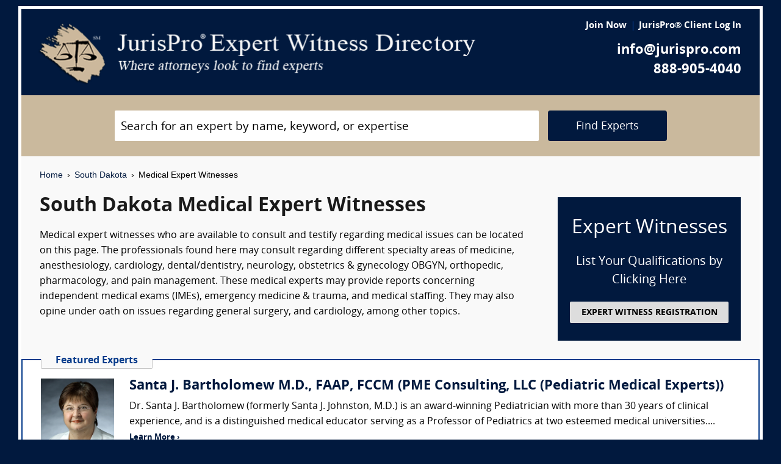

--- FILE ---
content_type: text/html; charset=UTF-8
request_url: https://www.jurispro.com/category/medical-c-17/SD
body_size: 9165
content:
<!DOCTYPE html>
<html xml:lang="en" lang="en" dir="ltr">    <head prefix="og: http://ogp.me/ns# fb: http://ogp.me/ns/fb# website: http://ogp.me/ns/website#">        			<meta name="viewport" content="width=device-width, initial-scale=1.0" />
		<meta charset="utf-8" />
	
	
	    
		<title>						South Dakota Medical Expert Witnesses :: JurisPro :: South Dakota Medical Experts & Consultants		</title>
		    	        	            <meta name="description" content="Medical expert witnesses who are available to consult and testify regarding medical issues can be located on this page. The professionals found here may consult regarding different specialty areas of medicine, anesthesiology, cardiology, dental/dentistry, neurology, obstetrics & gynecology OBGYN, orthopedic, pharmacology, and pain management. These medical experts may provide reports concerning independent medical exams (IMEs), emergency medicine & trauma, and medical staffing. They may also opine under oath on issues regarding general surgery, and cardiology, among other topics. ">
	        	            <meta name="robots" content="index,follow">
	        	            <meta name="keywords" content="experts, expert witness, expert witness directory, forensic, legal consultants, law, research, security, attorneys, lawyers">
	            
	    		<meta name="copyright" content="Copyright (c) JurisPro.com" />
		<meta name="verify-v1" content="81f8AxB69TpvkQZqAklHQF53oE78M7hLvNHZxoWdH5A=" />
		<meta name="referrer" content="origin" />
 		<meta name="referrer" content="unsafe-url" />
	 

                
      

            <link rel="canonical" href="https://www.jurispro.com/category/medical-c-17/SD" />
    
        
		<!-- Global site tag (gtag.js) - Google Analytics -->
            <script async src="https://www.googletagmanager.com/gtag/js?id=G-2NQJ1Y252P"></script>
            <script>
                window.dataLayer = window.dataLayer || [];
                function gtag(){dataLayer.push(arguments);}
                gtag('js', new Date());
                                gtag('config', 'G-2NQJ1Y252P');
                                gtag('config', 'UA-1213213-1');
                            </script>
					<!-- Start Alexa Certify Javascript -->
				<script type="text/javascript">
				_atrk_opts = { atrk_acct:"rf+Sk1a4SBe0L7", domain:"jurispro.com", dynamic: true };
				(function() { var as = document.createElement('script'); as.type = 'text/javascript'; as.async = true; as.src = "https://d31qbv1cthcecs.cloudfront.net/atrk.js"; var s = document.getElementsByTagName('script')[0];s.parentNode.insertBefore(as, s); })();
				</script>
				<noscript><img src="https://d5nxst8fruw4z.cloudfront.net/atrk.gif?account=rf+Sk1a4SBe0L7" style="display:none" height="1" width="1" alt="" /></noscript>
			<!-- End Alexa Certify Javascript -->
		
                    <!-- Start Rich Text Javascript -->
            
                <script type="application/ld+json">
                {
                    "@context": "https://schema.org",
                    "@type": "FAQPage",
                    "mainEntity": [
                                                {
                            "@type": "Question",
                            "name": "What is a medical expert witness?",
                            "acceptedAnswer": {
                                "@type": "Answer",
                                "text": "A medical expert witness is a person who has specialized knowledge in the field of medicine and who can provide testimony in a legal proceeding. Medical expert witnesses may be called to testify about the standard of care in a particular medical case, or about the causation of a particular injury."
                            }
                        },                                                {
                            "@type": "Question",
                            "name": "What is the role of a medical expert witness?",
                            "acceptedAnswer": {
                                "@type": "Answer",
                                "text": "A medical expert witness provides expert opinion on medical issues, including the interpretation of medical records and the diagnosis and treatment of medical conditions."
                            }
                        },                                                {
                            "@type": "Question",
                            "name": "How much can a person make as a medical expert witness?",
                            "acceptedAnswer": {
                                "@type": "Answer",
                                "text": "Medical expert witnesses can expect to earn anywhere from $200 to $400 or more per hour, determined by the requirements of the case."
                            }
                        },                                                {
                            "@type": "Question",
                            "name": "What are the qualifications of a medical expert witness?",
                            "acceptedAnswer": {
                                "@type": "Answer",
                                "text": "To qualify as a Medical Expert Witness, one should possess specialized medical knowledge and experience, including familiarity with medical procedures, treatments, and standards of care."
                            }
                        },                                                {
                            "@type": "Question",
                            "name": "In a lawsuit, how is evidence gathered by a medical expert witness?",
                            "acceptedAnswer": {
                                "@type": "Answer",
                                "text": "Medical expert witnesses gather evidence through reviewing medical records, conducting physical exams, and providing expert opinions based on their knowledge and experience in the field. This evidence is then presented in court to support or refute claims."
                            }
                        },                                                {
                            "@type": "Question",
                            "name": "In what type of cases might expert testimony be heard from a medical expert witness?",
                            "acceptedAnswer": {
                                "@type": "Answer",
                                "text": "Expert testimony from a medical expert witness may be heard in cases involving medical malpractice, personal injury, wrongful death, and other legal matters where medical knowledge and expertise are relevant."
                            }
                        },                                                {
                            "@type": "Question",
                            "name": "",
                            "acceptedAnswer": {
                                "@type": "Answer",
                                "text": ""
                            }
                        }                                            ]
                }
                </script>

            <!-- End Rich Text Javascript -->
        
	 

	
			<link rel="shortcut icon" href="https://justatic.com/v/20190315144854/external/jurispro/images/icons/favicon.ico" type="image/x-icon" />	
			                        
            <link rel="stylesheet" type="text/css" media="all" href="https://justatic.com/v/20190315144854/external/jurispro/css/core.css" />
                            
		<meta name="copyright" content="Copyright (c) JurisPro.com" />
 
    </head>
    	<body class="expert-profile sticky-footer">
		<div id="body-border" class="font-opensans">
                                
            		<header id="header" data-directive="j-topnav">
		<div id="sticky-nav">
			<div class="burger-wrapper">
				<div id="header-nav" class="homepage-logo">
					<div class="inner-wrapper">
						<div class="logo-wrapper-homepage">
							<a href="/" title="JurisPro Expert Witness Directory" class="logo-homepage">
								<img alt="JurisPro Expert Witness Directory" src="https://justatic.com/v/20190315144854/external/jurispro/images/jurispro-logo.png">
							</a>                    
						</div>
						<div class="block-search">
							<div id="temporal-name" class="gameover" >
								<div class="buttons-wrapper">
									<div class="topnav-button search-icon" id="search-icon-button"></div>
									<a href="/login" title="JurisPro&reg; Client Login" aria-label="JurisPro&reg; Client Login"><div class="topnav-button sign-in-icon" id="sign-in-icon-button"></div></a>
									<div id="accounts-buttons-wrapper">
									</div>
								</div>
							</div>
						</div>
					</div>
					<div class="right-wrapper">
						<div class="topnav-login-buttons">
															<span class="topnav-join-button"><a href="/register/1">Join Now</a></span>
								<span class="topnav-login-button"><a href="/login">JurisPro&reg; Client Log In</a></span>
													</div>
						<div class="topnav-contact-info">
							<span class="topnav-email homepage-contact"><a href="/contact-us" class="topnav-contact-link">info@jurispro.com</a></span>
							<span class="topnav-phone-number homepage-contact"><a target="_blank" class="topnav-contact-link" href="tel:8889054040">888-905-4040</a></span>
						</div>
					</div>
				</div>
			</div>
		</div>
	</header>
	<div class="searchbox">
		<div id="search-form-wrapper-homepage">
			<form action="/search" method="get" class="search-form jform homepage-search" id="search-form">
				<div class="topnav-input-text">
					<div class="input-wrapper-homepage first-input-wrapper">
						<input type="text" name="search" value="" title="Search" placeholder="Search for an expert by name, keyword, or expertise" class="practice-area-box-input topnav-search-input" autocomplete="off"/>
					</div>
					<input type="hidden" name="_token" value="IFOPPQ9s5DeWFk6V3UsJCWrIjOCS742bD0D9m6AL">
					<button type="submit" class="search-button one-off"> <span class="topnav-search-button homepage font-opensans">Find Experts</span></button> 
				</div>
				<div class=""></div>
			</form>
		</div>
	</div>
	
            	<div class="main-content font-opensans" id="main-content">
									    <nav class="breadcrumbs small-font font-helvetica"> 
         
                            <a href="/">Home</a>
                <span class="breadcrumb-separator"></span>
                     
                            <a href="/category/SD">South Dakota</a>
                <span class="breadcrumb-separator"></span>
                     
                            Medical Expert Witnesses
                        </nav>
							<div class="blocks block">
			<div class="content-expert-list">
		<div class="block-intro-text">
			<div>
								<div class="block-title"><h1 class="heading-1 has-no-margin"> South Dakota  Medical Expert Witnesses</h1></div></div><div>        			<p class="to-normal-font">Medical expert witnesses who are available to consult and testify regarding medical issues can be located on this page.  The professionals found here may consult regarding different specialty areas of medicine, anesthesiology, cardiology, dental/dentistry, neurology, obstetrics & gynecology OBGYN, orthopedic, pharmacology, and pain management. These medical experts may provide reports concerning independent medical exams (IMEs), emergency medicine & trauma, and medical staffing.  They may also opine under oath on issues regarding general surgery,  and cardiology, among other topics.  </p>
		</div>
<div class="clear-both"></div></div>
		<a href="/register/1" class="link-no-styles">
			<div class="block-register listing">
				<div class="block-register-box bg-midnight register font-white has-no-top-margin text-center">
					<p class="heading-1 font-white text-center font-w-normal has-no-margin">Expert Witnesses</p>
					<p class="to-xlarge-font text-center font-white">List Your Qualifications by Clicking Here</p>
					<button class="color-black button-register to-small-font font-w-bold">EXPERT WITNESS REGISTRATION</button>
				</div>

			</div>
		</a>
		<div style="clear:both"></div>

		    <div class="block-topspots-list has-negative-sides-30">
        <div class="expert-status--premium">Featured Experts</div>
                                                                                                                    <div class="block-topspot">
                    <div class="block-topspot-inner">
                        <a href="/expert/santa-bartholomew-md-faap-fccm-749" title="Santa J. Bartholomew M.D., FAAP, FCCM (PME Consulting, LLC (Pediatric Medical Experts))">
                            <span class="segment-user-picture-topspot">
                                <img class="listing-user-picture-large" title="Santa J. Bartholomew M.D., FAAP, FCCM (PME Consulting, LLC (Pediatric Medical Experts))" alt="Santa J. Bartholomew M.D., FAAP, FCCM (PME Consulting, LLC (Pediatric Medical Experts))" height="120px" width="120px" src="/files/photos/user_749.jpeg?m=1521073525" itemprop="image">
                            </span>
                        </a>
                                                    <div class="heading-4 has-no-margin"><a href="/expert/santa-bartholomew-md-faap-fccm-749" title="Santa J. Bartholomew M.D., FAAP, FCCM (PME Consulting, LLC (Pediatric Medical Experts))" class="block-title-listing-name">Santa J. Bartholomew M.D., FAAP, FCCM (PME Consulting, LLC (Pediatric Medical Experts))</a></div>
                                                <div class="segment-expertise">
                                                            Dr. Santa J. Bartholomew (formerly Santa J. Johnston, M.D.) is an award-winning Pediatrician with more than 30 years of clinical experience, and is a distinguished medical educator serving as a Professor of Pediatrics at two esteemed medical universities....
                                                        <span class="segment-learn-more"><a href="/expert/santa-bartholomew-md-faap-fccm-749">Learn More &rsaquo;</a></span>
                        </div>
                                            </div>
                    <div class="clear-both"></div>
                </div>
                                                                                <hr class="hr has-no-margin">
                                <div class="block-topspot">
                    <div class="block-topspot-inner">
                        <a href="/expert/jeffrey-durgin-md-facs-4557" title="Jeffrey D Durgin, MD, FACS (Surgical Expertise)">
                            <span class="segment-user-picture-topspot">
                                <img class="listing-user-picture-large" title="Jeffrey D Durgin, MD, FACS (Surgical Expertise)" alt="Jeffrey D Durgin, MD, FACS (Surgical Expertise)" height="120px" width="120px" src="/files/photos/user_4557.jpeg?m=1759847859" itemprop="image">
                            </span>
                        </a>
                                                    <div class="heading-4 has-no-margin"><a href="/expert/jeffrey-durgin-md-facs-4557" title="Jeffrey D Durgin, MD, FACS (Surgical Expertise)" class="block-title-listing-name">Jeffrey D Durgin, MD, FACS (Surgical Expertise)</a></div>
                                                <div class="segment-expertise">
                                                            Dr. Jeffrey D Durgin is an actively practicing general surgeon with experience in  all aspects of general surgery, including but not limited to: trauma, thyroid/parathyroid,  colonoscopy/EGD,  laparoscopic,  and bread-and-butter.  Dr. Durgin is in Iraqi...
                                                        <span class="segment-learn-more"><a href="/expert/jeffrey-durgin-md-facs-4557">Learn More &rsaquo;</a></span>
                        </div>
                                            </div>
                    <div class="clear-both"></div>
                </div>
                                                                                <hr class="hr has-no-margin">
                                <div class="block-topspot">
                    <div class="block-topspot-inner">
                        <a href="/expert/medical-experts-5872" title="Medical Experts">
                            <span class="segment-user-picture-topspot">
                                <img class="listing-user-picture-large" title="Medical Experts" alt="Medical Experts" height="120px" width="120px" src="/files/photos/user_5872.jpg?m=1594389982" itemprop="image">
                            </span>
                        </a>
                                                    <div class="heading-4 has-no-margin"><a href="/expert/medical-experts-5872" title="Medical Experts" class="block-title-listing-name">Medical Experts</a></div>
                                                <div class="segment-expertise">
                                                            Elite Medical Experts is a physician-led firm that hand selects nationally recognized Professors of Medicine & Surgery as expert witnesses.  Each physician and surgeon is an experienced, board-certified specialist with a busy clinical practice and impeccable credentials. 

                                                        <span class="segment-learn-more"><a href="/expert/medical-experts-5872">Learn More &rsaquo;</a></span>
                        </div>
                                            </div>
                    <div class="clear-both"></div>
                </div>
                                                                                <hr class="hr has-no-margin">
                                <div class="block-topspot">
                    <div class="block-topspot-inner">
                        <a href="/expert/stephen-francis-phd-abn-facpn-5171" title="Stephen E. Francis, PhD ABN FACPN (Stephen E. Francis, PhD)">
                            <span class="segment-user-picture-topspot">
                                <img class="listing-user-picture-large" title="Stephen E. Francis, PhD ABN FACPN (Stephen E. Francis, PhD)" alt="Stephen E. Francis, PhD ABN FACPN (Stephen E. Francis, PhD)" height="120px" width="120px" src="/files/photos/user_5171.jpg?m=1618440444" itemprop="image">
                            </span>
                        </a>
                                                    <div class="heading-4 has-no-margin"><a href="/expert/stephen-francis-phd-abn-facpn-5171" title="Stephen E. Francis, PhD ABN FACPN (Stephen E. Francis, PhD)" class="block-title-listing-name">Stephen E. Francis, PhD ABN FACPN (Stephen E. Francis, PhD)</a></div>
                                                <div class="segment-expertise">
                                                            Extensive experience as an expert witness and an independent medical examiner in personal injury and workers' compensation cases.

More than 20 years devoted to the clinical assessment and treatment of chronic pain, emotional disorders including PTSD,...
                                                        <span class="segment-learn-more"><a href="/expert/stephen-francis-phd-abn-facpn-5171">Learn More &rsaquo;</a></span>
                        </div>
                                            </div>
                    <div class="clear-both"></div>
                </div>
                                                                                <hr class="hr has-no-margin">
                                <div class="block-topspot">
                    <div class="block-topspot-inner">
                        <a href="/expert/noah-kaufman-5670" title="Noah T Kaufman (Kaufman Medical Group Inc)">
                            <span class="segment-user-picture-topspot">
                                <img class="listing-user-picture-large" title="Noah T Kaufman (Kaufman Medical Group Inc)" alt="Noah T Kaufman (Kaufman Medical Group Inc)" height="120px" width="120px" src="/files/photos/user_5670.jpeg?m=1751895497" itemprop="image">
                            </span>
                        </a>
                                                    <div class="heading-4 has-no-margin"><a href="/expert/noah-kaufman-5670" title="Noah T Kaufman (Kaufman Medical Group Inc)" class="block-title-listing-name">Noah T Kaufman (Kaufman Medical Group Inc)</a></div>
                                                <div class="segment-expertise">
                                                            Dr. Kaufman is a Board Certified Emergency Room physician with 18 years experience specializing in Emergency Medicine (board certification), clinic medicine and hospitalist medicine with an emphasis on sepsis, heart attack and cardiac conditions, stroke,...
                                                        <span class="segment-learn-more"><a href="/expert/noah-kaufman-5670">Learn More &rsaquo;</a></span>
                        </div>
                                            </div>
                    <div class="clear-both"></div>
                </div>
                                </div>
<br><br><p class="to-xlarge-font font-w-bold">Please click on one of the links to find consultants in that area of expertise.</p>
			<div class="blocks block-categories-list">
				<ul class="list-columns list-no-styles list-columns-three"><li><a href = "/category/addiction-medicine-s-436/SD">Addiction Medicine</a></li><li><a href = "/category/alcohol-s-21/SD">Alcohol</a></li><li><a href = "/category/allergies-and-immunology-s-437/SD">Allergy & Immunology</a></li><li><a href = "/category/alternative-medicine-s-438/SD">Alternative Medicine</a></li><li><a href = "/category/anesthesiology-s-440/SD">Anesthesiology</a></li><li><a href = "/category/audiology-s-441/SD">Audiology</a></li><li><a href = "/category/auditing-s-50/SD">Auditing</a></li><li><a href = "/category/autopsies-s-442/SD">Autopsies</a></li><li><a href = "/category/bariatric-medicine-s-443/SD">Bariatric Medicine</a></li><li><a href = "/category/biomedical-s-305/SD">Biomedical</a></li><li><a href = "/category/brain-injury-s-508/SD">Brain Injury</a></li><li><a href = "/category/breast-surgery-s-729/SD">Breast Surgery</a></li><li><a href = "/category/burn-injury-s-15/SD">Burn Injury</a></li><li><a href = "/category/cardiology-s-446/SD">Cardiology</a></li><li><a href = "/category/cardiothoracic-surgery-s-725/SD">Cardiothoracic Surgery</a></li><li><a href = "/category/cardiovascular-surgery-s-447/SD">Cardiovascular Surgery</a></li><li><a href = "/category/child-abuse-s-159/SD">Child Abuse</a></li><li><a href = "/category/child-sexual-abuse-s-582/SD">Child Sexual Abuse</a></li><li><a href = "/category/chiropractic-s-449/SD">Chiropractic</a></li><li><a href = "/category/colorectal-surgery-s-645/SD">Colorectal Surgery</a></li><li><a href = "/category/community-mental-health-s-668/SD">Community Mental Health</a></li><li><a href = "/category/coronavirus--s-727/SD">Coronavirus </a></li><li><a href = "/category/correctional-healthcare-s-405/SD">Correctional Healthcare</a></li><li><a href = "/category/cosmetology-s-737/SD">Cosmetology</a></li><li><a href = "/category/critical-care-medicine--s-658/SD">Critical Care Medicine </a></li><li><a href = "/category/cruise-ship-medicine-s-706/SD">Cruise Ship Medicine</a></li><li><a href = "/category/dental-dentistry-s-451/SD">Dental/Dentistry</a></li><li><a href = "/category/dermatology-s-452/SD">Dermatology</a></li><li><a href = "/category/dive-medicine-s-728/SD">Dive Medicine</a></li><li><a href = "/category/drug-abuse-s-149/SD">Drug Abuse</a></li><li><a href = "/category/eating-disorder-s-708/SD">Eating Disorder</a></li><li><a href = "/category/electronic-health-records-ehrs--s-762/SD">Electronic Health Records (EHRs)</a></li><li><a href = "/category/emergency-medicine-s-295/SD">Emergency Medicine</a></li><li><a href = "/category/emotional-distress-s-759/SD">Emotional Distress</a></li><li><a href = "/category/emotional-trauma-s-642/SD">Emotional Trauma</a></li><li><a href = "/category/endocrinology-s-455/SD">Endocrinology</a></li><li><a href = "/category/environmental-medicine-s-456/SD">Environmental Medicine</a></li><li><a href = "/category/epidemiology-s-618/SD">Epidemiology</a></li><li><a href = "/category/family-practice-family-medicine-s-457/SD">Family Practice/Family Medicine</a></li><li><a href = "/category/fitness-for-duty-evaluation--s-718/SD">Fitness for Duty Evaluation </a></li><li><a href = "/category/gastroenterology-s-459/SD">Gastroenterology</a></li><li><a href = "/category/general-surgery-s-450/SD">General Surgery</a></li><li><a href = "/category/genetics-s-619/SD">Genetics</a></li><li><a href = "/category/geriatrics-s-155/SD">Geriatrics</a></li><li><a href = "/category/group-home-s-732/SD">Group Home</a></li><li><a href = "/category/gynecologic-oncology-s-627/SD">Gynecologic Oncology</a></li><li><a href = "/category/hand-surgery-s-462/SD">Hand Surgery</a></li><li><a href = "/category/head-and-neck-surgery-s-646/SD">Head & Neck Surgery</a></li><li><a href = "/category/headache-and-migraine-s-761/SD">Headache and Migraine</a></li><li><a href = "/category/health-medical-disability-insurance-s-381/SD">Health/Medical/Disability Insurance</a></li><li><a href = "/category/hematology-blood--s-463/SD">Hematology</a></li><li><a href = "/category/hepatology-liver--s-464/SD">Hepatology (Liver)</a></li><li><a href = "/category/hospitalist-medicine-s-641/SD">Hospitalist Medicine</a></li><li><a href = "/category/independent-medical-examinations-i-m-e--s-465/SD">Independent Medical Examinations</a></li><li><a href = "/category/industrial-medicine-s-466/SD">Industrial Medicine</a></li><li><a href = "/category/infectious-disease-s-354/SD">Infectious Disease</a></li><li><a href = "/category/internal-medicine-s-467/SD">Internal Medicine</a></li><li><a href = "/category/interventional-radiology--s-744/SD">Interventional Radiology </a></li><li><a href = "/category/laparoscopic-surgery-s-468/SD">Laparoscopic Surgery</a></li><li><a href = "/category/laser-surgery-s-469/SD">Laser Surgery</a></li><li><a href = "/category/lead-poisoning-s-337/SD">Lead Poisoning</a></li><li><a href = "/category/legal-nurse-consultant-s-165/SD">Legal Nurse Consultant</a></li><li><a href = "/category/life-care-planning-s-95/SD">Life Care Planning</a></li><li><a href = "/category/long-term-care-s-470/SD">Long Term Care</a></li><li><a href = "/category/mammography-s-719/SD">Mammography</a></li><li><a href = "/category/managed-care-and-hmos-s-471/SD">Managed Care & HMOs</a></li><li><a href = "/category/mass-torts-s-722/SD">Mass Torts</a></li><li><a href = "/category/maxillofacial-surgery-s-647/SD">Maxillofacial Surgery</a></li><li><a href = "/category/medical-devices-s-323/SD">Medical Devices</a></li><li><a href = "/category/medical-illustration-s-474/SD">Medical Illustration</a></li><li><a href = "/category/medical-insurance-s-390/SD">Medical Insurance</a></li><li><a href = "/category/medical-malpractice-s-587/SD">Medical Malpractice</a></li><li><a href = "/category/medical-toxicology-s-656/SD">Medical Toxicology</a></li><li><a href = "/category/midwife-s-431/SD">Midwife</a></li><li><a href = "/category/neonatology-s-475/SD">Neonatology</a></li><li><a href = "/category/nephrology-kidney--s-598/SD">Nephrology (Kidney)</a></li><li><a href = "/category/neurodevelopmental-disorder-disability-s-731/SD">Neurodevelopmental Disorder/Disability</a></li><li><a href = "/category/neurology-s-444/SD">Neurology</a></li><li><a href = "/category/neuropharmacology-s-599/SD">Neuropharmacology</a></li><li><a href = "/category/neurophysiology-s-478/SD">Neurophysiology</a></li><li><a href = "/category/neuropsychiatry-s-458/SD">Neuropsychiatry</a></li><li><a href = "/category/neuropsychology-s-479/SD">Neuropsychology</a></li><li><a href = "/category/neuropsychopharmacology-s-512/SD">Neuropsychopharmacology</a></li><li><a href = "/category/neuroradiology-s-600/SD">Neuroradiology</a></li><li><a href = "/category/neurosurgery-s-481/SD">Neurosurgery</a></li><li><a href = "/category/nuclear-medicine-s-695/SD">Nuclear Medicine</a></li><li><a href = "/category/nursing-s-643/SD">Nursing</a></li><li><a href = "/category/nursing-homes-s-169/SD">Nursing Homes</a></li><li><a href = "/category/nutrition-s-482/SD">Nutrition</a></li><li><a href = "/category/obstetrics-and-gynecology-ob-gyn--s-461/SD">Obstetrics & Gynecology (OB/GYN)</a></li><li><a href = "/category/occupational-environmental-health-s-38/SD">Occupational Medicine</a></li><li><a href = "/category/oncology-s-460/SD">Oncology</a></li><li><a href = "/category/ophthalmology-s-483/SD">Ophthalmology</a></li><li><a href = "/category/optometry-s-705/SD">Optometry</a></li><li><a href = "/category/orthopedic-surgery-s-484/SD">Orthopedic Surgery</a></li><li><a href = "/category/orthotics-and-prosthetics-s-439/SD">Orthotics & Prosthetics</a></li><li><a href = "/category/osteopathy-s-485/SD">Osteopathy</a></li><li><a href = "/category/otolaryngology-ears-nose-and-throat--s-453/SD">Otolaryngology</a></li><li><a href = "/category/pain-management-s-486/SD">Pain Management</a></li><li><a href = "/category/palliative-care-s-602/SD">Palliative Care</a></li><li><a href = "/category/pathology-s-406/SD">Pathology</a></li><li><a href = "/category/pediatric-critical-care--s-730/SD">Pediatric Critical Care </a></li><li><a href = "/category/pediatric-hospital-medicine--s-760/SD">Pediatric Hospital Medicine </a></li><li><a href = "/category/pediatric-neurology--s-748/SD">Pediatric Neurology </a></li><li><a href = "/category/pediatric-surgery-s-648/SD">Pediatric Surgery</a></li><li><a href = "/category/pediatric-urology-s-654/SD">Pediatric Urology</a></li><li><a href = "/category/pediatrics-s-489/SD">Pediatrics</a></li><li><a href = "/category/polyfluoroalkyl-substances-pfas--s-741/SD">Per- and Polyfluoroalkyl Substances (PFAS)</a></li><li><a href = "/category/perinatology-maternal-fetal-medicine-s-644/SD">Perinatology/Maternal Fetal Medicine</a></li><li><a href = "/category/personal-injury-s-30/SD">Personal Injury</a></li><li><a href = "/category/pharmacology-s-162/SD">Pharmacology</a></li><li><a href = "/category/physical-medicine-and-rehabilitation-s-164/SD">Physical Medicine & Rehabilitation</a></li><li><a href = "/category/physical-therapy-s-623/SD">Physical Therapy</a></li><li><a href = "/category/physician-assistants-s-660/SD">Physician Assistants</a></li><li><a href = "/category/physiology-s-454/SD">Physiology</a></li><li><a href = "/category/plastic-surgery-s-445/SD">Plastic Surgery</a></li><li><a href = "/category/podiatry-foot--s-490/SD">Podiatry</a></li><li><a href = "/category/preventive-medicine-s-491/SD">Preventive Medicine</a></li><li><a href = "/category/proctology-s-492/SD">Proctology</a></li><li><a href = "/category/psychiatry-s-161/SD">Psychiatry</a></li><li><a href = "/category/psychology-s-493/SD">Psychology</a></li><li><a href = "/category/psychopharmacology-s-514/SD">Psychopharmacology</a></li><li><a href = "/category/pulmonary-medicine-s-603/SD">Pulmonary Medicine</a></li><li><a href = "/category/radiation-oncology-s-714/SD">Radiation Oncology</a></li><li><a href = "/category/radiology-nuclear-medicine-s-480/SD">Radiology</a></li><li><a href = "/category/rheumatology-s-495/SD">Rheumatology</a></li><li><a href = "/category/sexual-abuse-s-515/SD">Sexual Abuse</a></li><li><a href = "/category/sexual-assault-s-758/SD">Sexual Assault</a></li><li><a href = "/category/shaken-baby-syndrome-s-720/SD">Shaken Baby Syndrome</a></li><li><a href = "/category/sleep-medicine-s-664/SD">Sleep Medicine</a></li><li><a href = "/category/spine-medicine-s-749/SD">Spine Medicine</a></li><li><a href = "/category/spine-surgery-s-626/SD">Spine Surgery</a></li><li><a href = "/category/sports-medicine-s-496/SD">Sports Medicine</a></li><li><a href = "/category/toxic-torts-s-757/SD">Toxic Torts</a></li><li><a href = "/category/transplant-surgery-s-650/SD">Transplant Surgery</a></li><li><a href = "/category/trauma-surgery-trauma-medicine-s-604/SD">Trauma Surgery/Trauma Medicine</a></li><li><a href = "/category/undue-influence-s-709/SD">Undue Influence</a></li><li><a href = "/category/urgent-care-s-723/SD">Urgent Care</a></li><li><a href = "/category/urology-s-497/SD">Urology</a></li><li><a href = "/category/vaccine-s-704/SD">Vaccine</a></li><li><a href = "/category/vascular-surgery-s-635/SD">Vascular Surgery</a></li><li><a href = "/category/veterinary-s-81/SD">Veterinary</a></li><li><a href = "/category/wound-care-pressure-sores-s-649/SD">Wound Care/Pressure Sores</a></li><li><a href = "/category/wrongful-death-s-48/SD">Wrongful Death</a></li></ul>
			</div><div>
                            <div class="block-topspots-list has-negative-sides-30">
                    <div class="expert-status--premium">Medical FAQs</div>
                                    <div class="block-expert">
                    <div class="block-title">
                        <h4 class="heading-4 has-no-margin">
                            What is a medical expert witness?
                        </h4>
                    </div>
                    <p class="to-normal-font">
                        A medical expert witness is a person who has specialized knowledge in the field of medicine and who can provide testimony in a legal proceeding. Medical expert witnesses may be called to testify about the standard of care in a particular medical case, or about the causation of a particular injury.
                    </p>
                    </div>
                                    <div class="block-expert">
                    <div class="block-title">
                        <h4 class="heading-4 has-no-margin">
                            What is the role of a medical expert witness?
                        </h4>
                    </div>
                    <p class="to-normal-font">
                        A medical expert witness provides expert opinion on medical issues, including the interpretation of medical records and the diagnosis and treatment of medical conditions.
                    </p>
                    </div>
                                    <div class="block-expert">
                    <div class="block-title">
                        <h4 class="heading-4 has-no-margin">
                            How much can a person make as a medical expert witness?
                        </h4>
                    </div>
                    <p class="to-normal-font">
                        Medical expert witnesses can expect to earn anywhere from $200 to $400 or more per hour, determined by the requirements of the case.
                    </p>
                    </div>
                                    <div class="block-expert">
                    <div class="block-title">
                        <h4 class="heading-4 has-no-margin">
                            What are the qualifications of a medical expert witness?
                        </h4>
                    </div>
                    <p class="to-normal-font">
                        To qualify as a Medical Expert Witness, one should possess specialized medical knowledge and experience, including familiarity with medical procedures, treatments, and standards of care.
                    </p>
                    </div>
                                    <div class="block-expert">
                    <div class="block-title">
                        <h4 class="heading-4 has-no-margin">
                            In a lawsuit, how is evidence gathered by a medical expert witness?
                        </h4>
                    </div>
                    <p class="to-normal-font">
                        Medical expert witnesses gather evidence through reviewing medical records, conducting physical exams, and providing expert opinions based on their knowledge and experience in the field. This evidence is then presented in court to support or refute claims.
                    </p>
                    </div>
                                    <div class="block-expert">
                    <div class="block-title">
                        <h4 class="heading-4 has-no-margin">
                            In what type of cases might expert testimony be heard from a medical expert witness?
                        </h4>
                    </div>
                    <p class="to-normal-font">
                        Expert testimony from a medical expert witness may be heard in cases involving medical malpractice, personal injury, wrongful death, and other legal matters where medical knowledge and expertise are relevant.
                    </p>
                    </div>
                                    <div class="block-expert">
                    <div class="block-title">
                        <h4 class="heading-4 has-no-margin">
                            
                        </h4>
                    </div>
                    <p class="to-normal-font">
                        
                    </p>
                    </div>
                                </div>
                        <div class="blocks block has-negative-sides-30 block-states">
            <div class="block-title"><span class="heading-3">Medical Expert Witnesses by State</span></div>
            <div class="block-wrapper block-listing-links">
                                                            <a href = "/category/medical-c-17" class="state-link">All States</a>,&nbsp;
                                                                                                                            <a href = "/category/medical-c-17/AK" class="state-link">Alaska</a>,                                                                                                                                    <a href = "/category/medical-c-17/AL" class="state-link">Alabama</a>,                                                                                                                                    <a href = "/category/medical-c-17/AR" class="state-link">Arkansas</a>,                                                                                                                                    <a href = "/category/medical-c-17/AZ" class="state-link">Arizona</a>,                                                                                                                                    <a href = "/category/medical-c-17/CA" class="state-link">California</a>,                                                                                                                                    <a href = "/category/medical-c-17/CO" class="state-link">Colorado</a>,                                                                                                                                    <a href = "/category/medical-c-17/CT" class="state-link">Connecticut</a>,                                                                                                                                    <a href = "/category/medical-c-17/DC" class="state-link">District of Columbia</a>,                                                                                                                                    <a href = "/category/medical-c-17/DE" class="state-link">Delaware</a>,                                                                                                                                    <a href = "/category/medical-c-17/FL" class="state-link">Florida</a>,                                                                                                                                    <a href = "/category/medical-c-17/GA" class="state-link">Georgia</a>,                                                                                                                                    <a href = "/category/medical-c-17/HI" class="state-link">Hawaii</a>,                                                                                                                                    <a href = "/category/medical-c-17/IA" class="state-link">Iowa</a>,                                                                                                                                    <a href = "/category/medical-c-17/ID" class="state-link">Idaho</a>,                                                                                                                                    <a href = "/category/medical-c-17/IL" class="state-link">Illinois</a>,                                                                                                                                    <a href = "/category/medical-c-17/IN" class="state-link">Indiana</a>,                                                                                                                                    <a href = "/category/medical-c-17/KS" class="state-link">Kansas</a>,                                                                                                                                    <a href = "/category/medical-c-17/KY" class="state-link">Kentucky</a>,                                                                                                                                    <a href = "/category/medical-c-17/LA" class="state-link">Louisiana</a>,                                                                                                                                    <a href = "/category/medical-c-17/MA" class="state-link">Massachusetts</a>,                                                                                                                                    <a href = "/category/medical-c-17/MD" class="state-link">Maryland</a>,                                                                                                                                    <a href = "/category/medical-c-17/ME" class="state-link">Maine</a>,                                                                                                                                    <a href = "/category/medical-c-17/MI" class="state-link">Michigan</a>,                                                                                                                                    <a href = "/category/medical-c-17/MN" class="state-link">Minnesota</a>,                                                                                                                                    <a href = "/category/medical-c-17/MO" class="state-link">Missouri</a>,                                                                                                                                    <a href = "/category/medical-c-17/MS" class="state-link">Mississippi</a>,                                                                                                                                    <a href = "/category/medical-c-17/MT" class="state-link">Montana</a>,                                                                                                                                    <a href = "/category/medical-c-17/NC" class="state-link">North Carolina</a>,                                                                                                                                    <a href = "/category/medical-c-17/ND" class="state-link">North Dakota</a>,                                                                                                                                    <a href = "/category/medical-c-17/NE" class="state-link">Nebraska</a>,                                                                                                                                    <a href = "/category/medical-c-17/NH" class="state-link">New Hampshire</a>,                                                                                                                                    <a href = "/category/medical-c-17/NJ" class="state-link">New Jersey</a>,                                                                                                                                    <a href = "/category/medical-c-17/NM" class="state-link">New Mexico</a>,                                                                                                                                    <a href = "/category/medical-c-17/NV" class="state-link">Nevada</a>,                                                                                                                                    <a href = "/category/medical-c-17/NY" class="state-link">New York</a>,                                                                                                                                    <a href = "/category/medical-c-17/OH" class="state-link">Ohio</a>,                                                                                                                                    <a href = "/category/medical-c-17/OK" class="state-link">Oklahoma</a>,                                                                                                                                    <a href = "/category/medical-c-17/OR" class="state-link">Oregon</a>,                                                                                                                                    <a href = "/category/medical-c-17/PA" class="state-link">Pennsylvania</a>,                                                                                                                                    <a href = "/category/medical-c-17/RI" class="state-link">Rhode Island</a>,                                                                                                                                    <a href = "/category/medical-c-17/SC" class="state-link">South Carolina</a>,                                                                                                                                    <strong> South Dakota</strong>,&nbsp;                                                                                                                                    <a href = "/category/medical-c-17/TN" class="state-link">Tennessee</a>,                                                                                                                                    <a href = "/category/medical-c-17/TX" class="state-link">Texas</a>,                                                                                                                                    <a href = "/category/medical-c-17/UT" class="state-link">Utah</a>,                                                                                                                                    <a href = "/category/medical-c-17/VA" class="state-link">Virginia</a>,                                                                                                                                    <a href = "/category/medical-c-17/VT" class="state-link">Vermont</a>,                                                                                                                                    <a href = "/category/medical-c-17/WA" class="state-link">Washington</a>,                                                                                                                                    <a href = "/category/medical-c-17/WI" class="state-link">Wisconsin</a>,                                                                                                                                    <a href = "/category/medical-c-17/WV" class="state-link">West Virginia</a>,                                                                                                                                    <a href = "/category/medical-c-17/WY" class="state-link">Wyoming</a>                                                                                                                                                                                                                                                                                                                                                                                                                                                                                                                                                                                                                                                                                                                                                                                                                                                                                                                                                                                                                                                                                                                                                                                                                                                                                                                                                                                                                                                                                                                                                                                                                                                                                                                                                                                                                                                                                                                                                                                                                                                                                                                                                                                                                                                                                                                                                                                                                                                                                                                                                                                                                                                                                                                                                                                                                                                                                                                                                                                                                                                                                                                                                                                                                                                                                                                                                                                                                                                                                                                                                                                                                                                                                                                                                                                                                                                                                                                                                                                                                                                                                                                                                                                                                                                                                                                                                </div>
        </div>
    </div>		</div>
	</div>

            	    
    <div id="footer" class="short">
        <div class="fcontainer clearfix">
            <nav id="footernav">
                <div class="footer-list-wrapper">
                    <ul class="footer-menu menu-footernav">
                        <li class="menu-item menu-item--justia first-list">
                            <a href="/"><span class="footer-links">Home</span></a>
                        </li>
                        <li class="menu-item menu-item--policy">
                            <a href="/faqs"><span class="footer-links">Expert Witness FAQs</span></a>
                        </li>
                        <li class="menu-item menu-item--policy">
                            <a href="/register/1"><span class="footer-links">Expert Witness Registration</span></a>
                        </li>
                        <li class="menu-item menu-item--policy">
                            <a href="/expert-witness-registration"><span class="footer-links">Why Register</span></a>
                        </li>
                        <li class="menu-item menu-item--policy">
                            <a href="/login"><span class="footer-links">JurisPro&reg; Client Log In</span></a>
                        </li>
                    </ul>
                    <ul class="footer-menu menu-footernav">
                        <li class="menu-item menu-item--policy second-list">
                            <a href="/about-jurispro"><span class="footer-links">About JurisPro&reg;</span></a>
                        </li>
                        <li class="menu-item menu-item--policy">
                            <a href="/legal-disclaimer"><span class="footer-links">Disclaimer</span></a>
                        </li>
                        <li class="menu-item menu-item--policy">
                            <a href="/terms-and-condition-of-use"><span class="footer-links">Terms of Use</span></a>
                        </li>
                        <li class="menu-item menu-item--policy">
                            <a href="/testimonials"><span class="footer-links">Testimonials</span></a>
                        </li>
                        <li class="menu-item menu-item--policy">
                            <a href="/expert-witness"><span class="footer-links">Expert Witness</span></a>
                        </li>
                        <li class="menu-item menu-item--policy">
                            <a href="/ExpertWitnessWhitePaper"><span class="footer-links">Expert Witness White Paper</span></a>
                        </li>
                    </ul>
                </div>
                <ul class="footer-menu menu-footernav">
                    <li class="menu-item menu-item--policy second-list">
                        <span class="footer-links"><a class="link-no-styles">JurisPro&reg; Inc., 703 Pier Ave., Ste. B213, Hermosa Beach, CA 90254</a></span>
                        <span class="footer-links">
                            <a href="/contact-us" class="inline-block footer-links mail">info@JurisPro.com</a>|<a target="_blank" class="link-no-styles inline-block footer-links phone" href="tel:8889054040">888-905-4040</a>
                        </span>
                    </li>
                </ul>
            </nav>
            <div class="copyright" title="Copyright © JurisPro">
                <span class="copyright-label">Copyright &reg;</span>
                <span class="copyright-year">2026</span>
                <span><a href="/">JurisPro&reg; Inc.</a></span>
            </div>
            <div class="credits">
                <a href="https://www.justia.com/marketing/" title="Justia"><span>Powered by <span class="justia-logo">Justia</span></span></a>
            </div>
        </div>
    </div>

        
            
                                                    
            <script src="https://justatic.com/v/20190315144854/external/jurispro/js/core.js"></script>
            
            
            	</div>
            </body>
</html>
